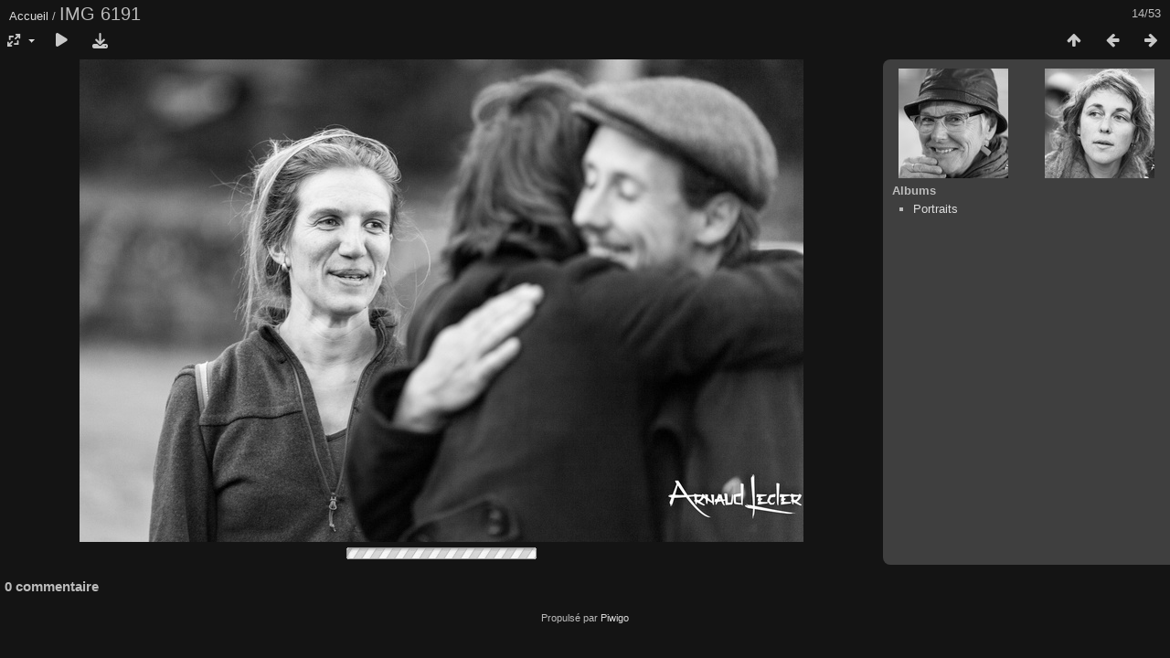

--- FILE ---
content_type: text/html; charset=utf-8
request_url: http://www.photos.arnaudlecler.fr/picture.php?/6943
body_size: 3008
content:
<!DOCTYPE html>
<html lang=fr dir=ltr>
<head>
<title>IMG 6191</title>
<link rel="shortcut icon" type="image/x-icon" href="themes/default/icon/favicon.ico">
<link rel="stylesheet" type="text/css" href="themes/modus/css/open-sans/open-sans.css"> <link rel="stylesheet" type="text/css" href="_data/combined/1m3w9rt.css"><link rel=canonical href="picture.php?/6943">
<meta name=viewport content="width=device-width,initial-scale=1">
<script>if(document.documentElement.offsetWidth>1270)document.documentElement.className='wide'</script>

<meta name="generator" content="Piwigo (aka PWG), see piwigo.org">

<meta name="description" content="IMG 6191 - IMG_6191.jpg">


</head>

<body id=thePicturePage class="section-categories image-6943 " data-infos='{"section":"categories","image_id":"6943"}'>

<div id="content">



<div class=titrePage id=imageHeaderBar><div class="imageNumber">14/53</div>
	<div class="browsePath">
		<a href="/">Accueil</a><span class="browsePathSeparator"> / </span><h2>IMG 6191</h2>
	</div>
</div>

<div id="imageToolBar">

<div class="navigationButtons">
<a href="index.php?/categories/flat" title="Miniatures" class="pwg-state-default pwg-button"><span class="pwg-icon pwg-icon-arrow-n"></span><span class="pwg-button-text">Miniatures</span></a><a href="picture.php?/6942/categories" title="Précédente : IMG 6187" class="pwg-state-default pwg-button"><span class="pwg-icon pwg-icon-arrow-w"></span><span class="pwg-button-text">Précédente</span></a><a href="picture.php?/6944/categories" title="Suivante : IMG 6194" class="pwg-state-default pwg-button pwg-button-icon-right"><span class="pwg-icon pwg-icon-arrow-e"></span><span class="pwg-button-text">Suivante</span></a></div>

<div class=actionButtonsWrapper><a id=imageActionsSwitch class=pwg-button><span class="pwg-icon pwg-icon-ellipsis"></span></a><div class="actionButtons">
<a id="derivativeSwitchLink" title="Tailles de photo" class="pwg-state-default pwg-button" rel="nofollow"><span class="pwg-icon pwg-icon-sizes"></span><span class="pwg-button-text">Tailles de photo</span></a><div id="derivativeSwitchBox" class="switchBox"><div class="switchBoxTitle">Tailles de photo</div><span class="switchCheck" id="derivativeChecked2small" style="visibility:hidden">&#x2714; </span><a href="javascript:changeImgSrc('_data/i/galleries/portfolio/IMG_6191-2s.jpg','2small','2small')">XXS - minuscule<span class="derivativeSizeDetails"> (240 x 160)</span></a><br><span class="switchCheck" id="derivativeCheckedxsmall" style="visibility:hidden">&#x2714; </span><a href="javascript:changeImgSrc('_data/i/galleries/portfolio/IMG_6191-xs.jpg','xsmall','xsmall')">XS - très petit<span class="derivativeSizeDetails"> (432 x 288)</span></a><br><span class="switchCheck" id="derivativeCheckedsmall" style="visibility:hidden">&#x2714; </span><a href="javascript:changeImgSrc('_data/i/galleries/portfolio/IMG_6191-sm.jpg','small','small')">S - petit<span class="derivativeSizeDetails"> (576 x 384)</span></a><br><span class="switchCheck" id="derivativeCheckedmedium">&#x2714; </span><a href="javascript:changeImgSrc('_data/i/galleries/portfolio/IMG_6191-me.jpg','medium','medium')">M - moyen<span class="derivativeSizeDetails"> (792 x 528)</span></a><br><span class="switchCheck" id="derivativeCheckedlarge" style="visibility:hidden">&#x2714; </span><a href="javascript:changeImgSrc('_data/i/galleries/portfolio/IMG_6191-la.jpg','large','large')">L - grand<span class="derivativeSizeDetails"> (1008 x 672)</span></a><br><span class="switchCheck" id="derivativeCheckedxlarge" style="visibility:hidden">&#x2714; </span><a href="javascript:changeImgSrc('_data/i/galleries/portfolio/IMG_6191-xl.jpg','xlarge','xlarge')">XL - très grand<span class="derivativeSizeDetails"> (1224 x 816)</span></a><br><span class="switchCheck" id="derivativeCheckedxxlarge" style="visibility:hidden">&#x2714; </span><a href="javascript:changeImgSrc('_data/i/galleries/portfolio/IMG_6191-xx.jpg','xxlarge','xxlarge')">XXL - énorme<span class="derivativeSizeDetails"> (1656 x 1104)</span></a><br><a href="javascript:phpWGOpenWindow('./galleries/portfolio/IMG_6191.jpg','xxx','scrollbars=yes,toolbar=no,status=no,resizable=yes')" rel="nofollow">Original</a></div>
<a href="picture.php?/6943/categories&amp;slideshow=" title="diaporama" class="pwg-state-default pwg-button" rel="nofollow"><span class="pwg-icon pwg-icon-slideshow"></span><span class="pwg-button-text">diaporama</span></a><a id="downloadSwitchLink" href="action.php?id=6943&amp;part=e&amp;download" title="Télécharger ce fichier" class="pwg-state-default pwg-button" rel="nofollow"><span class="pwg-icon pwg-icon-save"></span><span class="pwg-button-text">Télécharger</span></a> </div></div>
</div>
<div id="theImageAndInfos">
<div id="theImage">


<noscript><img src="_data/i/galleries/portfolio/IMG_6191-me.jpg" width="792" height="528" alt="IMG_6191.jpg" id="theMainImage" usemap="#mapmedium" title="IMG 6191 - IMG_6191.jpg" itemprop=contentURL></noscript>

  <img class="file-ext-jpg path-ext-jpg" src="_data/i/galleries/portfolio/IMG_6191-me.jpg"width="792" height="528" alt="IMG_6191.jpg" id="theMainImage" usemap="#mapmedium" title="IMG 6191 - IMG_6191.jpg">
  <img class="img-loader-derivatives" src="themes/default/images/ajax_loader.gif" style="width:auto;height:auto;" />

<map name="map2small"><area shape=rect coords="0,0,60,160" href="picture.php?/6942/categories" title="Précédente : IMG 6187" alt="IMG 6187"><area shape=rect coords="60,0,179,40" href="index.php?/categories/flat" title="Miniatures" alt="Miniatures"><area shape=rect coords="180,0,240,160" href="picture.php?/6944/categories" title="Suivante : IMG 6194" alt="IMG 6194"></map><map name="mapxsmall"><area shape=rect coords="0,0,108,288" href="picture.php?/6942/categories" title="Précédente : IMG 6187" alt="IMG 6187"><area shape=rect coords="108,0,322,72" href="index.php?/categories/flat" title="Miniatures" alt="Miniatures"><area shape=rect coords="324,0,432,288" href="picture.php?/6944/categories" title="Suivante : IMG 6194" alt="IMG 6194"></map><map name="mapsmall"><area shape=rect coords="0,0,144,384" href="picture.php?/6942/categories" title="Précédente : IMG 6187" alt="IMG 6187"><area shape=rect coords="144,0,429,96" href="index.php?/categories/flat" title="Miniatures" alt="Miniatures"><area shape=rect coords="433,0,576,384" href="picture.php?/6944/categories" title="Suivante : IMG 6194" alt="IMG 6194"></map><map name="mapmedium"><area shape=rect coords="0,0,198,528" href="picture.php?/6942/categories" title="Précédente : IMG 6187" alt="IMG 6187"><area shape=rect coords="198,0,591,132" href="index.php?/categories/flat" title="Miniatures" alt="Miniatures"><area shape=rect coords="595,0,792,528" href="picture.php?/6944/categories" title="Suivante : IMG 6194" alt="IMG 6194"></map><map name="maplarge"><area shape=rect coords="0,0,252,672" href="picture.php?/6942/categories" title="Précédente : IMG 6187" alt="IMG 6187"><area shape=rect coords="252,0,752,168" href="index.php?/categories/flat" title="Miniatures" alt="Miniatures"><area shape=rect coords="757,0,1008,672" href="picture.php?/6944/categories" title="Suivante : IMG 6194" alt="IMG 6194"></map><map name="mapxlarge"><area shape=rect coords="0,0,306,816" href="picture.php?/6942/categories" title="Précédente : IMG 6187" alt="IMG 6187"><area shape=rect coords="306,0,913,204" href="index.php?/categories/flat" title="Miniatures" alt="Miniatures"><area shape=rect coords="920,0,1224,816" href="picture.php?/6944/categories" title="Suivante : IMG 6194" alt="IMG 6194"></map><map name="mapxxlarge"><area shape=rect coords="0,0,414,1104" href="picture.php?/6942/categories" title="Précédente : IMG 6187" alt="IMG 6187"><area shape=rect coords="414,0,1235,276" href="index.php?/categories/flat" title="Miniatures" alt="Miniatures"><area shape=rect coords="1245,0,1656,1104" href="picture.php?/6944/categories" title="Suivante : IMG 6194" alt="IMG 6194"></map>


</div><div id="infoSwitcher"></div><div id="imageInfos">
	<div class="navThumbs">
			<a class="navThumb" id="linkPrev" href="picture.php?/6942/categories" title="Précédente : IMG 6187" rel="prev">
				<span class="thumbHover prevThumbHover"></span>
        <img class="" src="_data/i/galleries/portfolio/IMG_6187-sq.jpg" alt="IMG 6187">
			</a>
			<a class="navThumb" id="linkNext" href="picture.php?/6944/categories" title="Suivante : IMG 6194" rel="next">
				<span class="thumbHover nextThumbHover"></span>
				<img class="" src="_data/i/galleries/portfolio/IMG_6194-sq.jpg" alt="IMG 6194">
			</a>
	</div>

<dl id="standard" class="imageInfoTable">
<div id="Categories" class="imageInfo"><dt>Albums</dt><dd><ul><li><a href="index.php?/category/185">Portraits</a></li></ul></dd></div>

</dl>

</div>
</div>

<div id="comments" class="noCommentContent"><div id="commentsSwitcher"></div>
	<h3>0 commentaire</h3>

	<div id="pictureComments">
		<div id="pictureCommentList">
			<ul class="commentsList">
</ul>

		</div>
		<div style="clear:both"></div>
	</div>

</div>

</div>
<div id="copyright">
	Propulsé par	<a href="https://fr.piwigo.org">Piwigo</a>
	
<script type="text/javascript" src="_data/combined/1eie7x0.js"></script>
<script type="text/javascript">//<![CDATA[

RVAS = {
derivatives: [
{w:240,h:160,url:'_data/i/galleries/portfolio/IMG_6191-2s.jpg',type:'2small'},{w:432,h:288,url:'_data/i/galleries/portfolio/IMG_6191-xs.jpg',type:'xsmall'},{w:576,h:384,url:'_data/i/galleries/portfolio/IMG_6191-sm.jpg',type:'small'},{w:792,h:528,url:'_data/i/galleries/portfolio/IMG_6191-me.jpg',type:'medium'},{w:1008,h:672,url:'_data/i/galleries/portfolio/IMG_6191-la.jpg',type:'large'},{w:1224,h:816,url:'_data/i/galleries/portfolio/IMG_6191-xl.jpg',type:'xlarge'},{w:1656,h:1104,url:'_data/i/galleries/portfolio/IMG_6191-xx.jpg',type:'xxlarge'}],
cp: '/'
}
rvas_choose();
document.onkeydown = function(e){e=e||window.event;if (e.altKey) return true;var target=e.target||e.srcElement;if (target && target.type) return true;	var keyCode=e.keyCode||e.which, docElem=document.documentElement, url;switch(keyCode){case 63235: case 39: if (e.ctrlKey || docElem.scrollLeft==docElem.scrollWidth-docElem.clientWidth)url="picture.php?/6944/categories"; break;case 63234: case 37: if (e.ctrlKey || docElem.scrollLeft==0)url="picture.php?/6942/categories"; break;case 36: if (e.ctrlKey)url="picture.php?/1610/categories"; break;case 35: if (e.ctrlKey)url="picture.php?/1619/categories"; break;case 38: if (e.ctrlKey)url="index.php?/categories/flat"; break;}if (url) {window.location=url.replace("&amp;","&"); return false;}return true;}
function changeImgSrc(url,typeSave,typeMap)
{
	var theImg = document.getElementById("theMainImage");
	if (theImg)
	{
		theImg.removeAttribute("width");theImg.removeAttribute("height");
		theImg.src = url;
		theImg.useMap = "#map"+typeMap;
	}
	jQuery('#derivativeSwitchBox .switchCheck').css('visibility','hidden');
	jQuery('#derivativeChecked'+typeMap).css('visibility','visible');
	document.cookie = 'picture_deriv='+typeSave+';path=/';
}
(window.SwitchBox=window.SwitchBox||[]).push("#derivativeSwitchLink", "#derivativeSwitchBox");
//]]></script>
<script type="text/javascript">
(function() {
var s,after = document.getElementsByTagName('script')[document.getElementsByTagName('script').length-1];
s=document.createElement('script'); s.type='text/javascript'; s.async=true; s.src='_data/combined/1xvunn.js';
after = after.parentNode.insertBefore(s, after);
})();
</script>
</div></body>
</html>